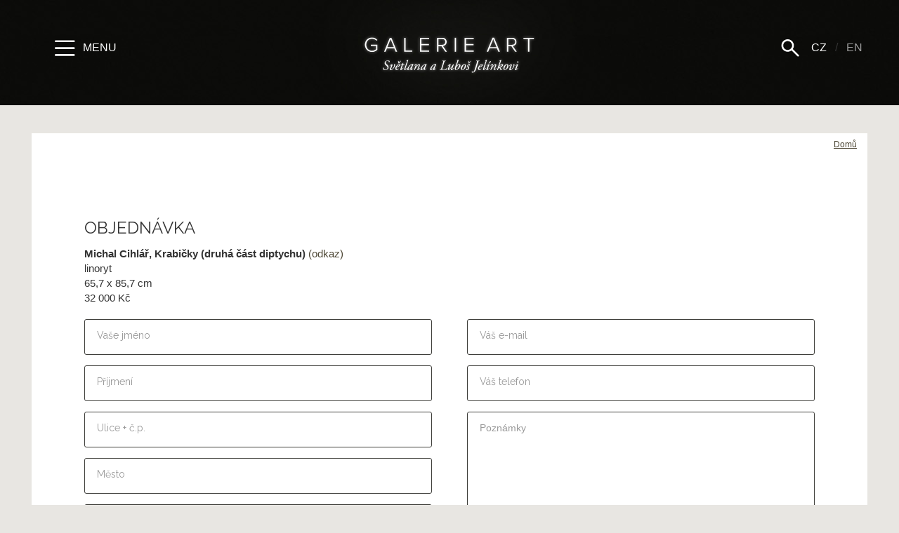

--- FILE ---
content_type: text/html; charset=utf-8
request_url: https://www.galerieart.cz/galerieart/objednavka/14802?fromurl=%2Fumelci%2Fgalerie%2Fmichal-cihlar-linoryty-velke%2F101%2F%26kategorie%3D2970
body_size: 15371
content:
<!DOCTYPE html>
<html>
<head>
<title>Objednávka | ART GALLERY - Svetlana &amp; Lubos Jelinek - Czech and world art</title>
<base href="https://www.galerieart.cz/" />
<meta charset="utf-8">
<meta name="description" content="">
<meta name="googlebot" content="">
<meta name="keywords" content="">
<meta name="author" content="expectum.cz">
<meta name="robots" content="index, follow">
<meta name="viewport" content="width=device-width, initial-scale=1, maximum-scale=1, user-scalable=no">


<meta name="google-site-verification" content="oJ-cwSdTwtkkf1L_tWIndu6xfKlva3Y51FLaTHcIc08">

<meta property="fb:app_id" content="xx"/>
<meta property="fb:admins" content="1523471665"/>
<meta property="og:title" content="Objednávka | ART GALLERY - Svetlana &amp; Lubos Jelinek - Czech and world art"/>
<meta property="og:site_name" content="ART GALLERY - Svetlana & Lubos Jelinek - Czech and world art"/>
<meta property="og:type" content="article"/>

<meta property="og:url" content="https://www.galerieart.cz/galerieart/objednavka"/><link rel="canonical" href="https://www.galerieart.cz/galerieart/objednavka" />
<link href="https://fonts.googleapis.com/css?family=Raleway:300,300i,400,400i,700,700i&subset=latin-ext" rel="stylesheet">
<link rel="stylesheet" href="https://maxcdn.bootstrapcdn.com/font-awesome/4.5.0/css/font-awesome.min.css">
<link href="https://fonts.googleapis.com/icon?family=Material+Icons" rel="stylesheet">

<link href="/css/bootstrap/css/bootstrap.min.css" rel="stylesheet">
<!-- HTML5 Shim and Respond.js IE8 support of HTML5 elements and media queries -->
<!--[if lt IE 9]>
	<script src="https://oss.maxcdn.com/libs/html5shiv/3.7.0/html5shiv.js"></script>
	<script src="https://oss.maxcdn.com/libs/respond.js/1.4.2/respond.min.js"></script>
<![endif]-->

<link rel="icon" type="image/png" href="/favicon-32x32.png" sizes="32x32" />
<link rel="icon" type="image/png" href="/favicon-16x16.png" sizes="16x16" />

<link rel="stylesheet" type="text/css" href="/css/styles.css?2020" />

<link rel="stylesheet" type="text/css" href="/css/animate.css" media="screen" />
<link rel="stylesheet" type="text/css" href="/_js/lightbox/css/lightbox.css" media="screen" />
<link rel="stylesheet" type="text/css" href="/_js/smoothness/jquery-ui-1.9.2.custom.min.css" />
<link rel="stylesheet" type="text/css" href="/_js/fileupload/css/jquery.fileupload-ui.css?2">
<link rel="stylesheet" type="text/css" href="/_js/skins/flat/green.css?2">
<link rel="stylesheet" type="text/css" href="/css/print.css" media="print"  />

<script type="text/javascript" src="/_js/jquery-1.11.0.min.js"></script>
<script type="text/javascript" src="/_js/jquery-ui-1.9.2.custom.min.js"></script>
<script type="text/javascript" src="/_js/lightbox/js/lightbox.min.js"></script>
<script type="text/javascript" src="/_js/jquery.datepicker.js"></script>
<script type="text/javascript" src="/_js/jquery.easing.1.3.js"></script>
<script type="text/javascript" src="/_js/jquery.validate.min.js"></script>
<script type="text/javascript" src="/_js/icheck.min.js"></script>

<link rel="stylesheet" href="/_js/swipebox/css/swipebox.css">
<script src="/_js/swipebox/wheelzoom.js"></script>
<script src="/_js/swipebox/js/jquery.swipebox.js"></script>




<script type="text/javascript" src="/jscript/scripts.js?2018"></script>
<script>

  (function(i,s,o,g,r,a,m){i['GoogleAnalyticsObject']=r;i[r]=i[r]||function(){
  (i[r].q=i[r].q||[]).push(arguments)},i[r].l=1*new Date();a=s.createElement(o),
  m=s.getElementsByTagName(o)[0];a.async=1;a.src=g;m.parentNode.insertBefore(a,m)
  })(window,document,'script','//www.google-analytics.com/analytics.js','ga');

  ga('create', 'UA-26376508-15', 'auto');
  ga('send', 'pageview');


</script>




</head>

<body class="subpage">
<noscript>
		<div class="alert alert-danger">
		<i class="fa fa-exclamation-circle fa-fw"></i> Pro správné zobrazení a funkčnost musíte mít povolený JavaScript. Jak Javascript povolit? <a href="https://www.fio.cz/navody/js/">Zde je návod</a>
		</div>
		</noscript>
<div id="topUp"></div>





<div id="nav-sidenav" class="sidenav">
	<a href="javascript:void(0)" class="closebtn" onclick="closeNav()"><img src="/images/layout/icon-close.svg" width="31" onerror="this.src='/images/layout/svgfail.png'"></a>
	<div class="sidenav-inner">
		<ul class="list-unstyled"><li class=""  ><a href="/home"    title="Úvodní stránka" class="">Úvodní stránka</a></li><li class=""  ><a href="umelci/"    title="Prodej" class="">Prodej</a></li><li class=""  ><a href="vystavy/"    title="Výstavy" class="">Výstavy</a></li><li class=""  ><a href="/virtualni-prohlidka" target="_blank"   title="Virtuální prohlídka " class="">Virtuální prohlídka <i class="fa fa-external-link" aria-hidden="true"></i></a></li><li class=""  ><a href="/katalogy"    title="Katalogy" class="">Katalogy</a></li><li class=""  ><a href="/podivejte-se-do-atelieru"    title="​Podívejte se do ateliéru" class="">​Podívejte se do ateliéru</a></li><li class=""  ><a href="/tiskove-informace"    title="​Tiskové informace" class="">​Tiskové informace</a></li><li class=""  ><a href="/kontakt"    title="Kontakt" class="">Kontakt</a></li><li class=""  ><a href="/pripravujeme"    title="Připravujeme" class="">Připravujeme</a></li><li class=""  ><a href="/obchodni-podminky"    title="Obchodní podmínky" class="">Obchodní podmínky</a></li></ul>
	  	<a href="https://www.facebook.com/galerieart.cz/" title="GalerieArt na facebooku" class="icon-facebook" target="_blank"><img src="/images/layout/icon-fb.svg" onerror="this.src='/images/layout/svgfail.png'"></a>
	  	<div class="artwork-holder">
	  	<h3 class="marginT0">Dílo týdne</h3><div class="artwork-list">
				<a href="https://www.galerieart.cz/vystavy/galerie/jan-svankmajer-1973---1975/739/?kategorie=3216"><span class="holder"><img src="files/_temp/2023/07/files-settings-settings-dilotydne_img-1689527944x500x500x1c0000.jpg" class="img-responsive" alt=""></span>
				Jan Švankmajer - Arcimboldeskní hlava
				</a>
				</div><!-- .artwork-list //-->
		</div>
		<br><br><br><a href="/login" title="Administrace" class="opacity30">Login</a><br><br>

	</div><!-- .sidenav-inner //-->
	<div class="cls"></div>
</div><!-- #nav-sidenav //-->
<div id="nav-sidenav2" class="sidenav2">
	<div class="sidenav-inner">
		<a href="javascript:void(0)" class="closebtn" onclick="closeNav()"><img src="/images/layout/icon-close.svg" width="31" onerror="this.src='/images/layout/svgfail.png'"></a>
	    <div class="form-group "><input type="text" name="s" id="searchInput"  maxlength="100" placeholder="Hledat" value="" class="form-control form-control" /></div> 
	    <div id="search-result"></div>
	</div><!-- .sidenav-inner //-->
</div><!-- #nav-sidenav2 //-->
<div id="sidenav-overlay" onclick="closeNav()"></div>
<header>
	<nav class="navbar navbar-inverse">
	<div class="container">
		<ul class="nav navbar-nav navbar-right hidden-xs">
			<li><a href="javascript:void(0);" title="Show menu" onclick="openNav2();" class="show-menu-menu2"><img src="/images/layout/icon-search.svg" width="31" onerror="this.src='/images/layout/svgfail.png'"></a></li>
			<li class="active"><a href="#" title="Česky" class="">CZ</a></li>
			<li><span>/</span></li>
			<li><a href="#" title="English" class="">EN</a></li>
		</ul>
		<ul class="nav navbar-nav navbar-left">
			<li><a href="javascript:void(0);" title="Show menu" onclick="openNav();" class="show-menu-menu"><img src="/images/layout/icon-menu.svg" width="31" onerror="this.src='/images/layout/svgfail.png'"> <spec>Menu</spec></a></li>
		</ul>
		<a class="navbar-brand" href="/" id="main-logo"><img src="/images/layout/logo.svg" onerror="this.src='/images/layout/logo.png'" alt="ART GALLERY - Svetlana & Lubos Jelinek - Czech and world art"/></a>
    </div><!-- .container //-->
    </nav><!-- nav //-->
	<div class="cls"></div>
</header>

<div class="container" id="breadcrumbs" >
<ol class="breadcrumb"><li class="active"><a href="home" title="Domů">Domů</a></li></ol>
</div>
<div id="content" class="container" >
<div class="paddingT5 paddingR5 paddingL5"><h3 class="uppercase">Objednávka</h3><strong>Michal Cihlář, Krabičky (druhá část diptychu)</strong> <a href="https://www.galerieart.cz/umelci/galerie/michal-cihlar-linoryty-velke/101/&kategorie=2970#artwork14802">(odkaz)</a><p>linoryt<br />
65,7 x 85,7 cm<br />32 000 Kč</p><form action="" method="post" id="form"><div class="row"><div class="col-sm-6"><div class="form-group"><input type="text" name="jmeno" id="jmeno"  maxlength="250" placeholder="Vaše jméno" value="" class="form-control required " /></div> <div class="form-group"><input type="text" name="prijmeni" id="prijmeni"  maxlength="250" placeholder="Příjmení" value="" class="form-control required " /></div> <div class="form-group"><input type="text" name="ulice" id="ulice"  maxlength="250" placeholder="Ulice + č.p." value="" class="form-control required " /></div> <div class="form-group"><input type="text" name="mesto" id="mesto"  maxlength="100" placeholder="Město" value="" class="form-control required " /></div> <div class="form-group"><input type="text" name="psc" id="psc"  maxlength="30" placeholder="PSČ" value="" class="form-control required " /></div> <div class="form-group"><input type="text" name="stat" id="stat"  maxlength="30" placeholder="PSČ" value="Czech Republic" class="form-control " /></div> </div><div class="col-sm-6"><div class="form-group"><input type="email" name="email" id="email"  maxlength="100" placeholder="Váš e-mail" value="" class="form-control required " /></div> <div class="form-group"><input type="text" name="telefon" id="telefon"  maxlength="100" placeholder="Váš telefon" value="" class="form-control required " /></div> <div class="form-group"><textarea name="poznamka" id="poznamka" rows="6" placeholder="Poznámky" class="form-control"></textarea></div> <button type="submit" name="sendAction" id="sendAction"  class="btn btn btn-primary btn-block btn-bigger" >Odeslat objednávku <i class="fa fa-angle-right marginL4" aria-hidden="true"></i></button></div></div></form></div></div><!-- #content -->

<footer>
	<div class="container">
    	<div class="row">
    		<div class="col-sm-4">
    			<p class="marginB1">
    			Chcete posílat informace<br />
				o aktuálních výstavách a novinkách v galerii?
    			</p>




<form action="newsletter/add/" class="newsletterFormSubscribe" method="post">
<input type="hidden" name="app_sk" value="1">
<input type="hidden" name="app_website" value="">

<div class="form-group marginB1">
	<input name="app_name" id="text" class="form-control" type="text" placeholder="Vaše jméno a příjmení">
</div>

<div class="form-group marginB1">
	<input name="app_ml" id="email" class="form-control email" type="email" placeholder="@ Vyplňte svůj e-mail">
	<input name="app_email" type="email" style="display: none">
</div>
<div class="form-group">
	<input name="subscribe" value="Odeslat" type="submit" style="display: none">
	<input name="app_reg" value="Odebírat novinky" class="btn btn-default" type="submit">
</div>
</form>



    		</div><!-- .col-sm-4 //-->
    		<div class="col-sm-4 text-center">
    			<p>tel: <a href="tel:+420 469 622 436">+420 469 622 436</a><br />
<a href="mailto:galerie@chrudim.cz">galerie@chrudim.cz</a></p>

<p>Resslovo náměstí 12<br />
537 01 Chrudim (<a href="https://mapy.cz/#x=136227200@y=135469536@z=15@mm=ZP@ax=136227872@ay=135472768@at=Galerie%20ART%20Chrudim@ad=Galerie%20v%C3%BDtvarn%C3%A9ho%20um%C4%9Bn%C3%AD%0D%0A%C4%8Cesk%C3%A9%20a%20evropsk%C3%A9%20um%C4%9Bn%C3%AD%2020.%20stolet%C3%AD%20:::%20www.galerieart.cz@sa=s@st=s@ssq=chrudim%20smetanova@sss=1@ssp=136218480_135457400_136241872_135477288" target="_blank">mapa</a>)<br />
Czech Republic</p>

    		</div><!-- .col-sm-4 //-->
    		<div class="col-sm-4 text-center">
    			<img src="/images/layout/logo.png" alt="ART GALLERY - Svetlana & Lubos Jelinek - Czech and world art" class="marginB3 img-responsive center-block" />
	        	<p>Otevřeno<br />
Po - Pá 14.00 - 17.30<br />
So 9.00 - 11.30</p>

<p><a href="http://www.galerieart.cz/virtualni-prohlidka-new/virtualniprohlidka.html" target="_blank">Virtuální prohlídka</a></p>

        	</div><!-- .col-sm-4 //-->
    	</div><!-- .row //-->


    </div><!-- .container //-->


    <div id="subfooter">
    	<a href="http://www.dkgr.cz" target="_blank" rel="external" class="graphic-designer opacity50" title="Webdesign, Grafický design, Vizuální styl - David Kučera">
    	<img src="/images/loga/logo_footer_dkgr.png" alt="Webdesign, Grafický design, Vizuální styl - David Kučera">
    	</a>
    	<a href="https://www.expectum.cz" target="_blank" rel="external" class="website-developer opacity50" title="Tvorba webů, Webdesign, Grafický design, Vizuální styl - expectum.">
    	<img src="/images/loga/logo_footer_expectum.png" alt="Tvorba webů, Webdesign, Grafický design, Vizuální styl - expectum.">
    	</a>
    </div>
</footer>

<div class="modal fade" id="thisModal" tabindex="-1" role="dialog">
  <div class="modal-dialog" role="document">
    <div class="modal-content">
      <div class="modal-body">
		<a href="javascript:void(0)" class="closebtn close" data-dismiss="modal" aria-label="Close"><img src="/images/layout/icon-close-black.svg" onerror="this.src='/images/layout/svgfail.png'" width="31"></a>
        <div class="modal-inner">
			<p>Zajímají vás výstavy, které připravujeme?</p>

			
			<script>var popup=0;var popupTimeout=60;</script>

			<div class="pozvankyGet marginT4" id="pozvankyGet">
			<h5><strong class="marginR2 marginB2">Chcete dostávat pozvánky?</strong> <a href="javascript:void(0);" onclick="$('#newsletterHider').show();$('#pozvankyGet').hide();" class="btn btn-default btn-bigger paddingT1 paddingB1 marginR2 marginT1">ANO</a> <a href="javascript:void(0);" onclick="$('#pozvankyGet').hide();" class="btn btn-info btn-bigger paddingT1 paddingB1 marginT1">NE</a></h5>
			</div>

			<form action="/newsletter/add/" class="newsletterFormSubscribe hidn marginT4" id="newsletterHider" method="post">
				<h5><strong>Vyplňte, prosím, své jméno a e-mail:</strong>
				<input type="hidden" name="app_sk" value="1">
				<input type="hidden" name="app_website" value="">

				<div class="form-group marginB1 marginT2">
					<input name="app_name" id="text" class="form-control input-sm" type="text" placeholder="Vaše jméno a příjmení">
				</div>

				<div class="row">
				<div class="col-sm-6 paddingR0">
					<div class="form-group marginB2">
						<input name="app_ml" id="email" class="form-control email input-sm" type="email" placeholder="@ Vyplňte svůj e-mail">
						<input name="app_email" type="email" style="display: none">
					</div>
				</div>
				<div class="col-sm-6">
					<div class="form-group marginB2">
						<input name="subscribe" value="Odeslat" type="submit" style="display: none">
						<input name="app_reg" value="Odebírat novinky" class="btn btn-default btn-block" type="submit">
					</div>
				</div>
				</div>
			</form>

        </div>
      </div>
    </div><!-- /.modal-content -->
  </div><!-- /.modal-dialog -->
</div><!-- /.modal -->

<script src="/css/bootstrap/js/bootstrap.min.js"></script>
<script src="/_js/frontend.js"></script>
</body>
</html>

--- FILE ---
content_type: image/svg+xml
request_url: https://www.galerieart.cz/images/layout/icon-close.svg
body_size: 721
content:
<?xml version="1.0" encoding="utf-8"?>
<!-- Generator: Adobe Illustrator 20.1.0, SVG Export Plug-In . SVG Version: 6.00 Build 0)  -->
<svg version="1.1" id="Vrstva_1" xmlns="http://www.w3.org/2000/svg" xmlns:xlink="http://www.w3.org/1999/xlink" x="0px" y="0px"
	 viewBox="0 0 30 30" style="enable-background:new 0 0 30 30;" xml:space="preserve">
<style type="text/css">
	.st0{fill:#FFFFFF;}
</style>
<path class="st0" d="M16.8,15.5l8.7-8.7C26,6.3,26,5.5,25.5,5s-1.3-0.5-1.8,0L15,13.7L6.3,5C5.9,4.5,5.1,4.5,4.6,5s-0.5,1.3,0,1.8
	l8.7,8.7l-8.7,8.7c-0.5,0.5-0.5,1.3,0,1.8c0.2,0.2,0.6,0.4,0.9,0.4s0.6-0.1,0.9-0.4l8.7-8.7l8.7,8.7c0.2,0.2,0.6,0.4,0.9,0.4
	s0.6-0.1,0.9-0.4c0.5-0.5,0.5-1.3,0-1.8L16.8,15.5z"/>
</svg>
